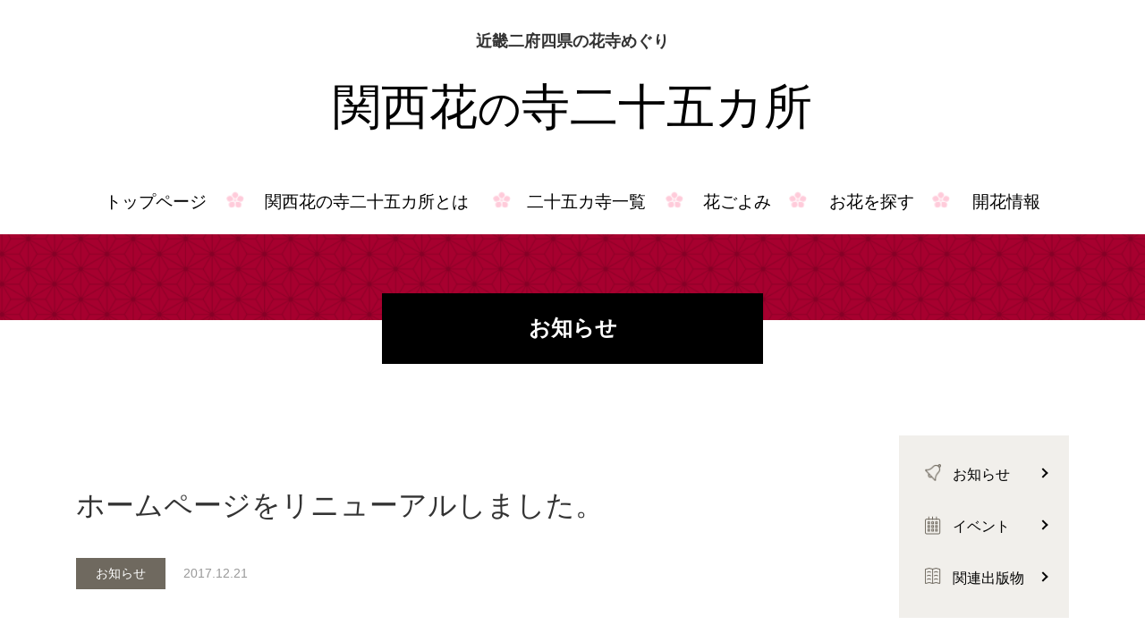

--- FILE ---
content_type: text/html; charset=UTF-8
request_url: http://hana25.jp/news/info/53/
body_size: 10053
content:
<!DOCTYPE html>
<html prefix="og: http://ogp.me/ns#" lang="ja">
<head>
<meta charset="UTF-8">
<title>ホームページをリニューアルしました。 | 近畿二府四県の花寺めぐり｜関西花の寺二十五カ所</title>
<meta name="description" content="霊場会では、この度、ホームページを新しくリニューアルしました。各寺の開花情報を今後積極的に配信していたければと思います。...">
<meta property="og:title" content="ホームページをリニューアルしました。 | 近畿二府四県の花寺めぐり｜関西花の寺二十五カ所">
<meta property="og:type" content="article">
<meta property="og:url" content="http://hana25.jp/news/info/53/">
<meta name="keywords" content="関西花の寺二十五ヵ寺,花の寺,花の寺めぐり,開花情報,紅葉情報">
<meta name="robots" content="index,follow">
<meta name="SKYPE_TOOLBAR" content="SKYPE_TOOLBAR_PARSER_COMPATIBLE">
<meta name="format-detection" content="telephone=no">
<meta name="viewport" content="width=device-width">
<link rel="shortcut icon" type="image/vnd.microsoft.icon" href="http://hana25.jp/common/img/ico/favicon.ico">
<link rel="icon" type="image/vnd.microsoft.icon" href="http://hana25.jp/common/img/ico/favicon.ico">
<link rel="shortcut icon" type="image/x-icon" href="http://hana25.jp/common/img/ico/favicon.ico">
<link rel='dns-prefetch' href='//s.w.org' />
<link rel="alternate" type="application/rss+xml" title="関西花の寺 &raquo; フィード" href="http://hana25.jp/feed/" />
<link rel="alternate" type="application/rss+xml" title="関西花の寺 &raquo; コメントフィード" href="http://hana25.jp/comments/feed/" />
<link rel='stylesheet' id='tooltip-css'  href='http://hana25.jp/wp/wp-content/plugins/enhanced-tooltipglossary/frontend/assets/css/tooltip.css?ver=4.8.25' type='text/css' media='all' />
<link rel='stylesheet' id='flex-css'  href='http://hana25.jp/common/css/flexslider.css?ver=4.8.25' type='text/css' media='all' />
<link rel='stylesheet' id='slick2-css'  href='http://hana25.jp/common/css/slick-theme.css?ver=4.8.25' type='text/css' media='all' />
<link rel='stylesheet' id='slick-css'  href='http://hana25.jp/common/css/slick.css?ver=4.8.25' type='text/css' media='all' />
<link rel='stylesheet' id='ico-css'  href='//maxcdn.bootstrapcdn.com/font-awesome/4.6.1/css/font-awesome.min.css?ver=4.8.25' type='text/css' media='all' />
<link rel='stylesheet' id='default-css'  href='http://hana25.jp/common/css/theme.css?ver=4.8.25' type='text/css' media='all' />
<link rel='stylesheet' id='builtin-css'  href='http://hana25.jp/wp/wp-content/themes/uniontheme/style.css?ver=4.8.25' type='text/css' media='all' />

<script>
  (function(i,s,o,g,r,a,m){i['GoogleAnalyticsObject']=r;i[r]=i[r]||function(){
  (i[r].q=i[r].q||[]).push(arguments)},i[r].l=1*new Date();a=s.createElement(o),
  m=s.getElementsByTagName(o)[0];a.async=1;a.src=g;m.parentNode.insertBefore(a,m)
  })(window,document,'script','//www.google-analytics.com/analytics.js','ga');

  ga('create', 'UA-111495441-1', 'auto');
  ga('require', 'displayfeatures');
  ga('require', 'linkid', 'linkid.js');
  ga('send', 'pageview');
</script>
<!-- Global site tag (gtag.js) - Google Analytics -->
<script async src="https://www.googletagmanager.com/gtag/js?id=UA-116389079-1"></script>
<script>
  window.dataLayer = window.dataLayer || [];
  function gtag(){dataLayer.push(arguments);}
  gtag('js', new Date());

  gtag('config', 'UA-116389079-1');
</script>
<!-- Global site tag (gtag.js) - Google Analytics -->
<script async src="https://www.googletagmanager.com/gtag/js?id=UA-125980469-1"></script>
<script>
  window.dataLayer = window.dataLayer || [];
  function gtag(){dataLayer.push(arguments);}
  gtag('js', new Date());

  gtag('config', 'UA-125980469-1');
</script>

</head>

<body class="post-template-default single single-post postid-53 single-format-standard">

<div id="page">

<!--   ヘッダー   -->
<header class="l-header">
  <div class="container-fluid">
    <div class="row">
      <h1>近畿二府四県の花寺めぐり</h1>
      <div class="h_logo">
        <a href="http://hana25.jp/">関西花<span>の</span>寺二十五カ所</a>
      </div>
    </div>
  <!-- / .container-fluid --></div>
<!-- / .l-header --></header>

<!-- ナビ -->
<nav class="gnavi">
  <ul>
    <li><a href="http://hana25.jp/">トップページ</a></li>
    <li><a href="http://hana25.jp/about">関西花の寺二十五カ所とは</a></li>
    <li><a href="http://hana25.jp/maps">二十五カ寺一覧</a></li>
    <li><a href="http://hana25.jp/hanagoyomi">花ごよみ</a></li>
    <li><a href="http://hana25.jp/search">お花を探す</a></li>
    <li class="last"><a href="http://hana25.jp/bloom">開花情報</a></li>
  </ul>
</nav>

<div class="main_visual">


	    <div class="tC">
    <img src="http://hana25.jp/img/temples_detail/mv.png">
    <div class="Lower_mv_label">
      <h2>お知らせ</h2>
    </div>
  </div>

		
<!--.lower_ttl--></div>

<!--    コンテンツ	-->

<div class="l-contents">
<article class="m-topics-detail">

  <div class="inner row">
    <div class="contents_area col-sm-9">
      <div class="title_area">
        <p class="title_text">ホームページをリニューアルしました。</p>
        <div class="category row">
                  <p class="frame">お知らせ</p>
    		                  <p class="date">2017.12.21</p>
        </div>
      </div>
      <div class="detail_area">
	      <p>霊場会では、この度、ホームページを新しくリニューアルしました。<br>
各寺の開花情報を今後積極的に配信していたければと思います。<br>
今後ともよろしくお願いいたします。</p>
<p> </p>      </div>
<!--       <div class="pagenavi">
        <div class="prev col-sm-5"><a href="" title=""><span>第10番 摩耶山天上寺 5/30開花 情報</a></div>
        <div class="list col-sm-2"><a href="" title=""><span>一覧へ</span></a></div>
        <div class="next col-sm-5"><a href="" title=""><span>「関西花の寺25ヵ所霊場会」第3回写真コンテスト 結果発表</span></a></div>
      </div> -->
			<!-- START pagenavi-voice.php -->
<nav class="pagenavi">
	<div class="prev">
				<a href="http://hana25.jp/info/477"><span class="name">霊場会授与品</span></a>
			</div>
	<div class="index"><a href="http://hana25.jp/info/">一覧</a></div>
	<div class="next">
				<a href="http://hana25.jp/info/2247"><span class="name">新 腕輪祈念珠 のお知らせ</span></a>
			</div>
</nav>
<!-- END pagenavi-voice.php -->

    </div>

		
<aside class="l-side">
	<ul>
	  <li><a href="http://hana25.jp/info"><span>お知らせ</span></a></li>
	  <li><a href="http://hana25.jp/event"><span>イベント</span></a></li>
	  <li><a href="http://hana25.jp/public"><span>関連出版物</span>
	  </a></li>
	</ul>	
<!-- / .l-side" --></aside>

  </div>

</article>

<!-- /.l-contents --></div>

<!--     フッター   -->
<footer class="l-footer">
  <div class="f_ctn02">
    <div class="inner">
      <div class="img_area">
        <ul>
          <li><a href="http://hana25.jp/news/info/477/" title=""><img src="http://hana25.jp/common/img/common/f_ctn02_img1.png" alt="img"></a></li>
          <li><a href="http://hana25.jp/news/public/457/" title=""><img src="http://hana25.jp/common/img/common/f_ctn02_img2.png" alt="img"></a></li>
        </ul>
      </div>
    </div>
  <!-- /.f_ctn02 --></div>
  <div class="f_ctn03">
    <div class="inner">
      <div class="top_area row">
        <div class="top_text">
          お問い合わせ先
        </div>
        <div class="left_area">
          関西花の寺二十五カ所霊場会事務局
        </div>
        <div class="center_area">
          <p>〒625-0014&emsp;京都府舞鶴市鹿原５９５&emsp;金剛院内</p>
          <p>電話：0773-62-1180</p>
        </div>
      </div>
      <div class="f_nav">
        <ul class="row">
          <li class="first"><a href="http://hana25.jp/">TOPページ</a></li>
          <li><a href="http://hana25.jp/about">関西花の寺二十五カ所とは</a></li>
          <li><a href="http://hana25.jp/maps">二十五カ寺一覧</a></li>
          <li><a href="http://hana25.jp/hanagoyomi">花ごよみ</a></li>
          <li><a href="http://hana25.jp/search">お花を探す</a></li>
          <li><a href="http://hana25.jp/bloom">開花情報</a></li>
          <li class="last"><a href="http://hana25.jp/news">お知らせ</a></li>
        </ul>
      </div>
    </div>
  <!-- /.f_ctn03 --></div>
  <div class="f_copyright">
    <p class="copyright">&copy;2017 関西花の寺二十五カ所公式ウェブサイト</p>
  </div>
<!-- / .l-footer --></footer>


<!-- / #page --></div>

<script type='text/javascript' src='//ajax.googleapis.com/ajax/libs/jquery/2.1.0/jquery.min.js?ver=4.8.25'></script>
<script type='text/javascript'>
/* <![CDATA[ */
var cmtt_data = {"tooltip":{"clickable":0,"top":3,"left":23,"endalpha":95,"borderStyle":"none","borderWidth":"0px","borderColor":"#000","fontSize":"13px","padding":"2px 12px 3px 7px","borderRadius":"6px"},"ajaxurl":"http:\/\/hana25.jp\/wp\/wp-admin\/admin-ajax.php"};
/* ]]> */
</script>
<script type='text/javascript' src='http://hana25.jp/wp/wp-content/plugins/enhanced-tooltipglossary/frontend/assets/js/tooltip.js?ver=4.8.25'></script>
<script type='text/javascript' src='http://hana25.jp/common/js/min/scripts.js?ver=4.8.25'></script>
</body>
</html>

--- FILE ---
content_type: text/css
request_url: http://hana25.jp/common/css/theme.css?ver=4.8.25
body_size: 74143
content:
@charset "UTF-8";html,label,section,table{padding:0;border:0;vertical-align:baseline}html{overflow-y:scroll}abbr,address,article,aside,audio,b,blockquote,body,canvas,caption,cite,code,dd,del,details,dfn,div,dl,dt,em,fieldset,figcaption,figure,footer,form,h1,h2,h3,h4,h5,h6,header,hgroup,i,iframe,ins,kbd,legend,li,mark,menu,nav,object,ol,p,pre,q,samp,small,span,strong,sub,summary,sup,tbody,tfoot,thead,time,tr,ul,var,video{margin:0;padding:0;border:0;outline:0;vertical-align:baseline;background:0 0}img{padding:0;border:0}label,section,table{outline:0;background:0 0}a,html,img,td,th{background:0 0;margin:0}html,img,td,th{outline:0}article,aside,details,figcaption,figure,footer,header,hgroup,menu,nav,section{display:block}ul{list-style:none}blockquote,q{quotes:none}blockquote:after,blockquote:before,q:after,q:before{content:none}a,hr{padding:0}a{vertical-align:baseline}ins,mark{background-color:#ff9;color:#000}ins{text-decoration:none}mark{font-style:italic;font-weight:700}del{text-decoration:line-through}abbr[title],dfn[title]{border-bottom:1px dotted;cursor:help}table{border-spacing:0;font:100%;width:100%;margin:0 auto 20px;border-collapse:collapse}hr{display:block;height:1px;border:0;border-top:1px solid #ccc;margin:1em 0}input,select{vertical-align:middle}body{font:13px/1.231 arial,helvetica,clean,sans-serif;*font:x-small;background:#fff;color:#333;font-family:"游ゴシック",YuGothic,"ヒラギノ角ゴ Pro W3","Hiragino Kaku Gothic Pro","メイリオ",Meiryo,Verdana,sans-serif;-webkit-text-size-adjust:100%;line-height:1.8}button,input,select,textarea{font:99% arial,helvetica,clean,sans-serif}code,kbd,pre,samp,tt{font-family:monospace;*font-size:108%;line-height:100%}.mt0{margin-top:0!important}.mb0{margin-bottom:0!important}.pt0{padding-top:0!important}.pb0{padding-bottom:0!important}.mt5{margin-top:5px!important}.mb5{margin-bottom:5px!important}.pt5{padding-top:5px!important}.pb5{padding-bottom:5px!important}.mt10{margin-top:10px!important}.mb10{margin-bottom:10px!important}.pt10{padding-top:10px!important}.pb10{padding-bottom:10px!important}.mt15{margin-top:15px!important}.mb15{margin-bottom:15px!important}.pt15{padding-top:15px!important}.pb15{padding-bottom:15px!important}.mt20{margin-top:20px!important}.mb20{margin-bottom:20px!important}.pt20{padding-top:20px!important}.pb20{padding-bottom:20px!important}.mt25{margin-top:25px!important}.mb25{margin-bottom:25px!important}.pt25{padding-top:25px!important}.pb25{padding-bottom:25px!important}.mt30{margin-top:30px!important}.mb30{margin-bottom:30px!important}.pt30{padding-top:30px!important}.pb30{padding-bottom:30px!important}.mt35{margin-top:35px!important}.mb35{margin-bottom:35px!important}.pt35{padding-top:35px!important}.pb35{padding-bottom:35px!important}.mt40{margin-top:40px!important}.mb40{margin-bottom:40px!important}.pt40{padding-top:40px!important}.pb40{padding-bottom:40px!important}.mt45{margin-top:45px!important}.mb45{margin-bottom:45px!important}.pt45{padding-top:45px!important}.pb45{padding-bottom:45px!important}.mt50{margin-top:50px!important}.mb50{margin-bottom:50px!important}.pt50{padding-top:50px!important}.pb50{padding-bottom:50px!important}.mt55{margin-top:55px!important}.mb55{margin-bottom:55px!important}.pt55{padding-top:55px!important}.pb55{padding-bottom:55px!important}.mt60{margin-top:60px!important}.mb60{margin-bottom:60px!important}.pt60{padding-top:60px!important}.pb60{padding-bottom:60px!important}.mt65{margin-top:65px!important}.mb65{margin-bottom:65px!important}.pt65{padding-top:65px!important}.pb65{padding-bottom:65px!important}.mt70{margin-top:70px!important}.mb70{margin-bottom:70px!important}.pt70{padding-top:70px!important}.pb70{padding-bottom:70px!important}.mt75{margin-top:75px!important}.mb75{margin-bottom:75px!important}.pt75{padding-top:75px!important}.pb75{padding-bottom:75px!important}.mt80{margin-top:80px!important}.mb80{margin-bottom:80px!important}.pt80{padding-top:80px!important}.pb80{padding-bottom:80px!important}.mt85{margin-top:85px!important}.mb85{margin-bottom:85px!important}.pt85{padding-top:85px!important}.pb85{padding-bottom:85px!important}.mt90{margin-top:90px!important}.mb90{margin-bottom:90px!important}.pt90{padding-top:90px!important}.pb90{padding-bottom:90px!important}.mt95{margin-top:95px!important}.mb95{margin-bottom:95px!important}.pt95{padding-top:95px!important}.pb95{padding-bottom:95px!important}.mt100{margin-top:100px!important}.mb100{margin-bottom:100px!important}.pt100{padding-top:100px!important}.pb100{padding-bottom:100px!important}*{box-sizing:border-box}.container,.container-fluid{margin-right:auto;margin-left:auto;padding-left:15px;padding-right:15px}.container-fluid:after,.container-fluid:before{content:" ";display:table}.container-fluid:after{clear:both}.container:after,.container:before{content:" ";display:table}.container:after{clear:both}@media (min-width:0){.container{width:0}}.row:after,.row:before{content:" ";display:table}.row:after{clear:both}.col-xs-1{float:left;width:5.98291%;margin-left:2.5641%}.col-xs-10:first-child,.col-xs-11:first-child,.col-xs-1:first-child,.col-xs-2:first-child,.col-xs-3:first-child,.col-xs-4:first-child,.col-xs-5:first-child,.col-xs-6:first-child,.col-xs-7:first-child,.col-xs-8:first-child,.col-xs-9:first-child{margin-left:0}.col-xs-2,.col-xs-3,.col-xs-4{float:left;width:14.52991%;margin-left:2.5641%}.col-xs-3,.col-xs-4{width:23.07692%}.col-xs-4{width:31.62393%}.col-xs-5,.col-xs-6,.col-xs-7,.col-xs-8{float:left;width:40.17094%;margin-left:2.5641%}.col-xs-6,.col-xs-7,.col-xs-8{width:48.71795%}.col-xs-7,.col-xs-8{width:57.26496%}.col-xs-8{width:65.81197%}.col-xs-10,.col-xs-11,.col-xs-9{float:left;width:74.35897%;margin-left:2.5641%}.col-xs-10,.col-xs-11{width:82.90598%}.col-xs-11{width:91.45299%}.col-xs-12{width:100%}@media (max-width:0){.col-xs-2:nth-child(6n+1),.col-xs-3:nth-child(4n+1),.col-xs-4:nth-child(3n+1),.col-xs-6:nth-child(odd){margin-left:0}}@media (min-width:0){.col-sm-1{float:left;width:5.98291%;margin-left:2.5641%}.col-sm-10:first-child,.col-sm-11:first-child,.col-sm-1:first-child,.col-sm-2:first-child,.col-sm-3:first-child,.col-sm-4:first-child,.col-sm-5:first-child,.col-sm-6:first-child,.col-sm-7:first-child,.col-sm-8:first-child,.col-sm-9:first-child{margin-left:0}.col-sm-2,.col-sm-3,.col-sm-4{float:left;width:14.52991%;margin-left:2.5641%}.col-sm-3,.col-sm-4{width:23.07692%}.col-sm-4{width:31.62393%}.col-sm-5,.col-sm-6,.col-sm-7,.col-sm-8{float:left;width:40.17094%;margin-left:2.5641%}.col-sm-6,.col-sm-7,.col-sm-8{width:48.71795%}.col-sm-7,.col-sm-8{width:57.26496%}.col-sm-8{width:65.81197%}.col-sm-10,.col-sm-11,.col-sm-9{float:left;width:74.35897%;margin-left:2.5641%}.col-sm-10,.col-sm-11{width:82.90598%}.col-sm-11{width:91.45299%}.col-sm-12{width:100%}}@media (min-width:0) and (max-width:0){.col-sm-2:nth-child(6n+1),.col-sm-3:nth-child(4n+1),.col-sm-4:nth-child(3n+1),.col-sm-6:nth-child(odd){margin-left:0}}@media (min-width:0){.col-md-1{float:left;width:5.98291%;margin-left:2.5641%}.col-md-10:first-child,.col-md-11:first-child,.col-md-1:first-child,.col-md-2:first-child,.col-md-3:first-child,.col-md-4:first-child,.col-md-5:first-child,.col-md-6:first-child,.col-md-7:first-child,.col-md-8:first-child,.col-md-9:first-child{margin-left:0}.col-md-2,.col-md-3,.col-md-4{float:left;width:14.52991%;margin-left:2.5641%}.col-md-3,.col-md-4{width:23.07692%}.col-md-4{width:31.62393%}.col-md-5,.col-md-6,.col-md-7,.col-md-8{float:left;width:40.17094%;margin-left:2.5641%}.col-md-6,.col-md-7,.col-md-8{width:48.71795%}.col-md-7,.col-md-8{width:57.26496%}.col-md-8{width:65.81197%}.col-md-10,.col-md-11,.col-md-9{float:left;width:74.35897%;margin-left:2.5641%}.col-md-10,.col-md-11{width:82.90598%}.col-md-11{width:91.45299%}.col-md-12{width:100%}}@media only screen and (min-width:0) and (max-width:0){.col-md-2:nth-child(6n+1),.col-md-3:nth-child(4n+1),.col-md-4:nth-child(3n+1),.col-md-6:nth-child(odd){margin-left:0}}@media (min-width:0){.col-lg-1{float:left;width:5.98291%;margin-left:2.5641%}.col-lg-10:first-child,.col-lg-11:first-child,.col-lg-1:first-child,.col-lg-2:first-child,.col-lg-3:first-child,.col-lg-4:first-child,.col-lg-5:first-child,.col-lg-6:first-child,.col-lg-7:first-child,.col-lg-8:first-child,.col-lg-9:first-child{margin-left:0}.col-lg-2,.col-lg-3,.col-lg-4{float:left;width:14.52991%;margin-left:2.5641%}.col-lg-3,.col-lg-4{width:23.07692%}.col-lg-4{width:31.62393%}.col-lg-5,.col-lg-6,.col-lg-7,.col-lg-8{float:left;width:40.17094%;margin-left:2.5641%}.col-lg-6,.col-lg-7,.col-lg-8{width:48.71795%}.col-lg-7,.col-lg-8{width:57.26496%}.col-lg-8{width:65.81197%}.col-lg-10,.col-lg-11,.col-lg-9{float:left;width:74.35897%;margin-left:2.5641%}.col-lg-10,.col-lg-11{width:82.90598%}.col-lg-11{width:91.45299%}.col-lg-12{width:100%}.col-lg-2:nth-child(6n+1),.col-lg-3:nth-child(4n+1),.col-lg-4:nth-child(3n+1),.col-lg-6:nth-child(odd){margin-left:0}}.grid5{float:left;width:17.94872%;margin-left:2.5641%}.grid5:first-child{margin-left:0}.visible-lg,.visible-lg-block,.visible-lg-inline,.visible-lg-inline-block,.visible-md,.visible-md-block,.visible-md-inline,.visible-md-inline-block,.visible-sm,.visible-sm-block,.visible-sm-inline,.visible-sm-inline-block,.visible-xs,.visible-xs-block,.visible-xs-inline,.visible-xs-inline-block{display:none!important}@media (max-width:0){.visible-xs,.visible-xs-block{display:block!important}table.visible-xs{display:table!important}tr.visible-xs{display:table-row!important}td.visible-xs,th.visible-xs{display:table-cell!important}.visible-xs-inline{display:inline!important}.visible-xs-inline-block{display:inline-block!important}}@media (min-width:0) and (max-width:0){.visible-sm,.visible-sm-block{display:block!important}.visible-sm-inline{display:inline!important}.visible-sm-inline-block{display:inline-block!important}.visible-md,.visible-md-block{display:block!important}table.visible-md,table.visible-sm{display:table!important}tr.visible-md,tr.visible-sm{display:table-row!important}td.visible-md,td.visible-sm,th.visible-md,th.visible-sm{display:table-cell!important}.visible-md-inline{display:inline!important}.visible-md-inline-block{display:inline-block!important}}@media (min-width:0){.visible-lg,.visible-lg-block{display:block!important}table.visible-lg{display:table!important}tr.visible-lg{display:table-row!important}td.visible-lg,th.visible-lg{display:table-cell!important}.visible-lg-inline{display:inline!important}.visible-lg-inline-block{display:inline-block!important}}@media (max-width:0){.hidden-xs{display:none!important}}@media (min-width:0) and (max-width:0){.hidden-md,.hidden-sm{display:none!important}}@media (min-width:0){.hidden-lg{display:none!important}}@media (max-width:0){.xs-center{text-align:center!important}}@media (min-width:0) and (max-width:0){.md-center,.sm-center{text-align:center!important}}@media (min-width:0){.lg-center{text-align:center!important}}@media (max-width:0){.xs-right{text-align:right!important}}@media (min-width:0) and (max-width:0){.md-right,.sm-right{text-align:right!important}}@media (min-width:0){.lg-right{text-align:right!important}}html{font-size:62.5%}#page{position:relative;font-size:14px;font-size:1.4rem;overflow:hidden;font-weight:500;line-height:1.8;min-width:1110px}.container{width:1110px}a:link,a:visited{color:#000}a:hover{text-decoration:none;opacity:.6}a:active,a:hover{color:#000}img,td,th{vertical-align:top}img{line-height:1;font-size:0;height:auto;max-width:100%}td,th{padding:10px;border:1px solid #ccc}.l-footer .f_ctn03 .inner .top_area{margin-bottom:40px}section{margin:0 0 40px}.inline_block{display:inline-block}.table_cell{display:table-cell;*display:inline;*zoom:1;vertical-align:middle}.m-index .index_main_list .inner .main_list ul li .img_area,.ovfl{overflow:hidden}.alignright,.fr,.imgR{float:right;margin-left:10px}.alignleft,.fl,.imgL{float:left;margin-right:10px}.aligncenter,.btn,.imgC,.tC{text-align:center}.aligncenter,.imgC{display:block;margin-left:auto;margin-right:auto}.sign,.tR{text-align:right}.center-block{display:block;margin-right:auto;margin-left:auto}.clearfix{*zoom:1}.clearfix:after{display:block;height:0;visibility:hidden;content:'';display:table;clear:both}.main_visual{position:relative;width:100%}.main_visual .main_slider{border:none;margin-bottom:0}.main_visual .flex-control-nav li{margin:0 8px}.main_visual .flex-control-nav li a{width:14px;height:14px}.main_visual .img{height:600px;background-size:cover!important;background-position:center!important}.main_visual .temple_main{text-align:center}.main_visual .mv_label{position:absolute;background:rgba(0,0,0,.5);top:0;right:5%;color:#fff;width:270px;height:100%}.main_visual .mv_label p{float:right;-webkit-writing-mode:vertical-rl;-ms-writing-mode:tb-rl;writing-mode:vertical-rl;font-family:"游明朝",YuMincho,"ヒラギノ明朝 Pro W3","Hiragino Mincho Pro","HG明朝E","MS P明朝","MS 明朝",serif;position:absolute}.main_visual .mv_label p:nth-child(2){font-size:3.2rem;top:15%;right:15%}.main_visual .mv_label p.line{height:160px;border-left:1px solid #fff}.main_visual .mv_label p.line.line1{top:8%;right:10%}.main_visual .mv_label p.line.line2{top:20%;right:35%}.main_visual .mv_label p:nth-child(4){font-size:2.8rem;top:12%;right:45%}.main_visual .mv_label p:nth-child(4) span{font-size:4rem;margin-top:20px}.main_visual .mv_label .link{position:absolute;bottom:20px;left:0;right:0}.main_visual .mv_label .link a{text-decoration:none;font-size:1.6rem;color:#fff;width:90%;margin:0 auto;text-align:center;display:block;padding:17px 0;border:solid 1px #fff}.main_visual .mv_label .link a:after{content:'';width:6px;height:6px;border:0;border-top:solid 2px #fff;border-right:solid 2px #fff;-webkit-transform:rotate(45deg);transform:rotate(45deg);position:absolute;top:45%;right:13%}.main_visual .Lower_mv_label{text-align:center;margin-top:-30px}.gnavi,.main_visual .Lower_mv_label h2{font-family:"游明朝",YuMincho,"ヒラギノ明朝 Pro W3","Hiragino Mincho Pro","HG明朝E","MS P明朝","MS 明朝",serif}.main_visual .Lower_mv_label h2{background:#000;color:#fff;padding:18px 0;display:inline-block;text-align:center;width:426px;font-size:2.4rem}.gnavi{width:100%;font-size:1.854rem;background-color:#fff}.gnavi ul{width:1110px;margin:0 auto;overflow:hidden;display:-webkit-flex;display:-ms-flexbox;display:flex;-webkit-justify-content:flex-start;-ms-flex-pack:start;justify-content:flex-start}.gnavi ul li{-webkit-flex-grow:1;-ms-flex-positive:1;flex-grow:1;word-wrap:normal;text-align:center;position:relative}.gnavi ul li a{text-decoration:none;display:block;padding:20px 10px}.gnavi ul li:after{content:"";background:url(../img/common/gnavi_flow.png) no-repeat;background-size:contain;display:inline-block;width:20px;height:20px;position:absolute;top:34%;right:-5%}.gnavi ul li.last:after,.l-footer .f_ctn03 .inner .f_nav ul li.last:after{background:0 0}.crumbs{color:#333;margin:10px 0}.crumbs li{display:inline}.pagetop{position:fixed;right:10px;bottom:10px;z-index:10000}.bg1{background:#aaa}.bg2{background:#acc}.bg3{background:#efa}.bg4{background:#f25}.btn1{margin:20px 0}.btn1 a{display:inline-block;width:250px;margin:0 20px;border:2px solid #333;color:#fff;background-color:#333;padding:20px 0;transition:.3s ease;cursor:pointer}.btn1 a:hover{color:#333;background-color:#fff}input{border:1px solid #a7a6aa}input,textarea{padding:5px 7px;border-radius:2px;margin:0;background-color:#fff}input[type=text],textarea{outline:none;border:1px solid #aaa;transition:.3s ease}input[type=text]:focus,textarea:focus{box-shadow:0 0 7px #52a8ec;border:1px solid #52a8ec}input[type=checkbox],input[type=radio]{margin-right:5px;vertical-align:baseline;border-style:none}label{margin:0 15px 0 0}input[type=submit]{-webkit-appearance:none}.contactForm input,.contactForm textarea{padding:10px 15px;font-size:16px;font-size:1.6rem}.contactForm .mwform-radio-field{display:block;margin-left:0!important}.contactForm input[type=radio]{position:relative;-webkit-appearance:button;-moz-appearance:button;appearance:button;box-sizing:border-box;width:18px;height:18px;content:"";background-color:#fff;border:1px solid #999;border-radius:50%;box-shadow:inset 4px 4px 10px rgba(0,0,0,.2);vertical-align:middle;cursor:pointer;padding:5px}.contactForm input[type=radio]:checked:after{display:block;position:absolute;top:5px;left:5px;content:"";width:6px;height:6px;background:#fff;border-radius:50%}.contactForm input[type=checkbox]{display:inline-block;position:relative;margin-right:5px;box-sizing:border-box;-webkit-appearance:button;-moz-appearance:button;appearance:button;width:20px;height:20px;border:1px solid #999;vertical-align:middle;padding:5px}.contactForm input[type=checkbox]:checked::after{position:absolute;content:"";top:-3px;left:3px;width:8px;height:14px;border-right:4px solid #fff;border-bottom:4px solid #fff;-webkit-transform:rotate(45deg);transform:rotate(45deg)}.btnArea,.wp-pagenavi{text-align:center;overflow:hidden}.wp-pagenavi{padding:40px 0}.wp-pagenavi a,.wp-pagenavi span{padding:3px 11px;border:1px solid #fff;margin:0 5px 10px 0;display:inline-block;transition:.3s ease}.wp-pagenavi a,.wp-pagenavi a:hover,.wp-pagenavi span{background:#fff;color:#fff}.wp-pagenavi .pages{margin-right:20px}.wp-pagenavi .alignleft{vertical-align:top;max-width:40%}.wp-pagenavi .alignleft a,.wp-pagenavi .alignright a{border:none;background:0 0;color:#fff}.wp-pagenavi .alignleft,.wp-pagenavi .alignright,.wp-pagenavi .center{margin-top:0;margin-bottom:0;float:none;display:inline-block}.wp-pagenavi .alignright{vertical-align:top;max-width:40%}.btnArea{margin-bottom:40px}.btnArea input{margin:0 20px}input[name=submitConfirm]{background:#fff;color:#fff;padding:0;width:185px;height:45px;border:none;display:block;margin:20px auto;cursor:pointer}.return_top:hover,input[name=submitBack]:hover,input[name=submitConfirm]:hover,input[name=submitSubmit]:hover{opacity:.8;filter:alpha(opacity=80)}input[name=submitBack]{background:#ddd;padding:0;height:45px;border:none;cursor:pointer;float:left;margin:1%;width:48%}.return_top,input[name=submitSubmit]{background:#fff;height:45px;border:none}input[name=submitSubmit]{cursor:pointer;float:left;color:#fff;margin:1%;width:48%}.return_top{color:#fff!important;padding:0;width:185px;line-height:45px;display:block;margin:20px auto}.require{background-color:#c33;padding:3px 4px;color:#fafafa;font-size:9px;letter-spacing:1px;margin:0 0 0 10px;line-height:9px;border-radius:3px;font-family:"游ゴシック",YuGothic,"ヒラギノ角ゴ Pro W3","Hiragino Kaku Gothic Pro","メイリオ",Meiryo,Verdana,sans-serif;zoom:normal}.l-contents{word-break:normal;word-wrap:break-word}.l-header{width:100%;margin-bottom:20px;font-family:"游明朝",YuMincho,"ヒラギノ明朝 Pro W3","Hiragino Mincho Pro","HG明朝E","MS P明朝","MS 明朝",serif;padding:30px 0 0}.l-header .container-fluid{width:1110px;text-align:center}.l-header .container-fluid h1{font-size:1.8rem}.l-header .container-fluid .h_logo{font-size:5.4rem;margin-top:10px}.l-header .container-fluid .h_logo span{font-size:4.8rem}.l-header .container-fluid .h_logo a,.l-side_temple li a:hover span,.m-about a,.m-flower a,.m-index .index_main_list .inner .main_list ul li .text_area .description a:hover,.m-index a,.wp-pagenavi a,.wp-pagenavi span{text-decoration:none}.l-main{line-height:180%}.l-main blockquote,.l-main dl,.l-main ol,.l-main p,.l-main pre,.l-main table,.l-main ul{margin-bottom:20px}.breadcrumbs{text-align:left;font-size:1.4rem;font-weight:700}.l-side{width:190px;float:right;background-color:#f1efeb;font-size:1.6rem;padding:15px 0}.l-side li:first-child a:before{background:url(../../img/topics/icon_information.png) no-repeat;background-size:contain}.l-side li:nth-child(2) a:before{background:url(../../img/topics/icon_event.png) no-repeat;background-size:contain}.l-side li:last-child a:before{background:url(../../img/topics/icon_book.png) no-repeat;background-size:contain}.l-side li a,.m-topics .side_var li a{position:relative;padding:15px 0;display:block}.l-side li a span,.m-topics .side_var li a span{width:50%;display:inline-block;text-align:left;margin-left:25px}.l-side li a:before{content:"";display:inline-block;width:18px;height:21px;position:absolute;top:30%;left:15%}.l-side li a:after{content:'';width:6px;height:6px;border:0;border-top:solid 2px #000;border-right:solid 2px #000;-webkit-transform:rotate(45deg);transform:rotate(45deg);position:absolute;top:40%;right:13%}.l-side_temple{width:220px}.l-side_temple li:first-child a:before{content:none}.l-side_temple li:nth-child(2) a:before{content:none}.l-side_temple li:last-child a:before{content:none}.l-footer .f_ctn01 .inner ul li p,.l-side_temple li a{font-family:"游明朝",YuMincho,"ヒラギノ明朝 Pro W3","Hiragino Mincho Pro","HG明朝E","MS P明朝","MS 明朝",serif}.l-side_temple li a{padding:6px 0 6px 45px}.l-footer .f_ctn01 .inner ul li .btn_area a:before,.l-side_temple li a:after{content:'';width:6px;height:6px;border:0;-webkit-transform:rotate(45deg);transform:rotate(45deg);position:absolute}.l-side_temple li a:after{top:14px;left:20px;border-top:solid 2px #b12048;border-right:solid 2px #b12048}.l-side_temple li a span{margin-left:0;width:100%;text-decoration:underline}.l-footer,.m-maps .flower_detail .inner .img_area .main_img img,.m-temples-detail .detail_area .inner .map iframe{width:100%}.l-footer .f_ctn01{background:url(../img/common/f_ctn01.png) no-repeat;background-size:cover}.l-footer .f_ctn01 .inner,.l-footer .f_ctn02 .inner,.l-footer .f_ctn03 .inner{max-width:1110px;margin:0 auto;padding:80px 0}.l-footer .f_ctn01 .inner ul,.l-footer .f_ctn02 .inner .img_area ul{-webkit-justify-content:space-between;-ms-flex-pack:justify;justify-content:space-between}.l-footer .f_ctn01 .inner ul li{width:45%;padding:40px 0;text-align:center;background-color:rgba(255,255,255,.8)}.l-footer .f_ctn01 .inner ul li p{font-size:2.4rem}.l-footer .f_ctn01 .inner ul li .btn_area{margin-top:30px}.l-footer .f_ctn01 .inner ul li .btn_area a{font-size:1.6rem;color:#fff;background-color:#a7002f;padding:15px 60px;position:relative}.l-footer .f_ctn01 .inner ul li .btn_area a:before{border-top:solid 2px #fff;border-right:solid 2px #fff;bottom:45%;right:7%}.l-footer .f_ctn03{background-color:#2e2c28}.l-footer .f_ctn03 .inner{padding:40px 0 0;color:#d6d6d5;font-size:1.4rem}.l-footer .f_ctn03 .inner .top_area .top_text{color:#676663;margin-bottom:20px}.l-footer .f_ctn03 .inner .top_area .left_area{float:left;font-size:1.8rem;margin-right:40px}.l-footer .f_ctn03 .inner .top_area .center_area{float:left}.l-footer .f_ctn03 .inner .f_nav{padding:20px 0;border-top:#444 solid 1px}.l-footer .f_ctn03 .inner .f_nav ul li{float:left;word-wrap:normal;text-align:center;position:relative}.l-footer .f_ctn03 .inner .f_nav ul li a{text-decoration:none;display:block;padding:20px 45px 20px 25px;color:#d6d6d5}.l-footer .f_ctn03 .inner .f_nav ul li:after{content:"";background:url(../img/common/f_flower.png) no-repeat;background-size:contain;display:inline-block;width:20px;height:20px;position:absolute;top:30%;right:0}.l-footer .f_ctn03 .inner .f_nav ul li.first a{padding:20px 45px 20px 0}.l-footer .f_copyright{background-color:#0e0e0e;text-align:center;padding:15px 0}.l-footer .f_copyright .copyright{font-size:1.4rem;color:#999}.m-index .index_about{width:100%;background:url(../../img//index/about_back.png) no-repeat;background-size:cover;padding:100px 0;text-align:center}.m-index .index_about .inner{max-width:1110px;margin:0 auto}.m-index .index_about .inner .text_area .top_text{font-size:4rem;margin-bottom:50px;font-family:"游明朝",YuMincho,"ヒラギノ明朝 Pro W3","Hiragino Mincho Pro","HG明朝E","MS P明朝","MS 明朝",serif}.m-index .index_about .inner .text_area .top_text span{color:#a7002f}.m-index .index_about .inner .text_area .under_text{font-size:1.7rem}.m-index .index_main_list{background:url(../../img//index/list_back.png) no-repeat;background-size:cover}.m-index .index_main_list .inner{max-width:1420px;margin:0 auto;padding:160px 0 80px;text-align:center}.m-about .about_event .inner h2,.m-index .index_flower_list .inner h2,.m-index .index_main_list .inner h2,.m-index .index_news_list .inner .text_area h2{font-size:2.4rem;font-family:"游明朝",YuMincho,"ヒラギノ明朝 Pro W3","Hiragino Mincho Pro","HG明朝E","MS P明朝","MS 明朝",serif;position:relative;display:inline-block}.m-index .index_flower_list .inner h2:before,.m-index .index_main_list .inner .pref_list li.current:before,.m-index .index_main_list .inner h2:before{content:"";background-size:contain;display:inline-block;position:absolute;top:-80px;right:27%}.m-index .index_main_list .inner h2:before{background:url(../../img//index/list_icon.png) no-repeat;width:96px;height:60px}.m-index .index_main_list .inner .pref_list{width:670px;margin:60px auto 0;font-family:"游明朝",YuMincho,"ヒラギノ明朝 Pro W3","Hiragino Mincho Pro","HG明朝E","MS P明朝","MS 明朝",serif;display:-webkit-flex;display:-ms-flexbox;display:flex;-webkit-justify-content:flex-start;-ms-flex-pack:start;justify-content:flex-start}.m-index .index_main_list .inner .pref_list li{-webkit-flex-grow:1;-ms-flex-positive:1;flex-grow:1;position:relative;cursor:pointer}.m-index .index_main_list .inner .pref_list li.current:before{background:url(../../img//index/list_bar.png) no-repeat;width:74px;height:6px;top:30px;right:10%}.m-index .index_flower_list .inner .flower_list,.m-index .index_main_list .inner .main_list{margin-top:50px}.m-hanagoyomi #table_body2,.m-index .index_main_list .inner .main_list #tab_body2,.m-index .index_main_list .inner .main_list #tab_body3,.m-index .index_main_list .inner .main_list #tab_body4,.m-index .index_main_list .inner .main_list #tab_body5,.m-index .index_main_list .inner .main_list #tab_body6,.m-index .index_main_list .inner .main_list #tab_body7,.m-search .inner .wrap_result_area#flower_tab_body1,.m-search .inner .wrap_result_area#flower_tab_body10,.m-search .inner .wrap_result_area#flower_tab_body11,.m-search .inner .wrap_result_area#flower_tab_body2,.m-search .inner .wrap_result_area#flower_tab_body3,.m-search .inner .wrap_result_area#flower_tab_body4,.m-search .inner .wrap_result_area#flower_tab_body5,.m-search .inner .wrap_result_area#flower_tab_body6,.m-search .inner .wrap_result_area#flower_tab_body7,.m-search .inner .wrap_result_area#flower_tab_body8,.m-search .inner .wrap_result_area#flower_tab_body9{display:none}.l-footer .f_ctn01 .inner ul,.l-footer .f_ctn02 .inner .img_area ul,.m-index .index_flower_list .inner .flower_list ul,.m-index .index_main_list .inner .main_list ul{display:-webkit-flex;display:-ms-flexbox;display:flex;-webkit-flex-direction:row;-ms-flex-direction:row;flex-direction:row;-webkit-flex-wrap:wrap;-ms-flex-wrap:wrap;flex-wrap:wrap}.m-index .index_main_list .inner .main_list ul li{width:18%;margin-right:2%;text-align:center}.m-index .index_main_list .inner .main_list ul li .img_area img{height:180px}.m-index .index_flower_list .inner .flower_list ul li .img_area p,.m-index .index_main_list .inner .main_list ul li .img_area p{background-color:#fff;width:80%;margin:-30px auto 0;padding:20px 0;font-size:2rem;font-family:"游明朝",YuMincho,"ヒラギノ明朝 Pro W3","Hiragino Mincho Pro","HG明朝E","MS P明朝","MS 明朝",serif;position:relative;z-index:1}.m-index .index_main_list .inner .main_list ul li .text_area{margin:15px 0 40px}.m-index .index_main_list .inner .main_list ul li .text_area .date{font-size:1.4rem;color:#a7002f}.m-index .index_main_list .inner .main_list ul li .text_area .description a{font-size:1.6rem;text-decoration:underline}.m-index .index_flower_list{background:url(../../img//index/flower_list_back.png) no-repeat;background-size:cover}.m-index .index_flower_list .inner{max-width:1110px;margin:0 auto;padding:160px 0 30px;text-align:center}.m-index .index_flower_list .inner h2:before{background:url(../../img//index/flower_icon.png) no-repeat;width:53px;height:64px}.m-index .index_flower_list .inner .flower_list ul{-webkit-justify-content:flex-start;-ms-flex-pack:start;justify-content:flex-start}.m-index .index_flower_list .inner .flower_list ul li{width:11%;margin-bottom:50px;border-right:solid 1px #999}.m-index .index_flower_list .inner .flower_list ul li:first-child,.m-index .index_flower_list .inner .flower_list ul li:nth-of-type(10),.m-index .index_flower_list .inner .flower_list ul li:nth-of-type(19){border-left:solid 1px #999}.m-index .index_flower_list .inner .flower_list ul li .text_area{font-size:1.6rem;font-weight:700;font-family:"游明朝",YuMincho,"ヒラギノ明朝 Pro W3","Hiragino Mincho Pro","HG明朝E","MS P明朝","MS 明朝",serif;position:relative;height:200px}.m-index .index_flower_list .inner .flower_list ul li .text_area a{width:100%;height:100%;display:block}.m-index .index_flower_list .inner .flower_list ul li .text_area p{-webkit-writing-mode:vertical-rl;-ms-writing-mode:tb-rl;writing-mode:vertical-rl}.m-index .index_flower_list .inner .flower_list ul li .text_area .flower_name{font-size:2.4rem;position:absolute;right:33px}.m-index .index_flower_list .inner .flower_list ul li .text_area p:nth-child(2){position:absolute;top:50px;left:26px}.m-about .about .inner .text_area .top_text span,.m-index .index_flower_list .inner .flower_list ul li .text_area:hover p{color:#a7002f}.m-index .index_flower_list .inner .flower_list ul li .text_area:hover:before{border-top:solid 2px #a7002f;border-right:solid 2px #a7002f}.m-about .about_event .inner .event_link a:before,.m-index .index_flower_list .inner .flower_list ul li .text_area:before{content:'';width:6px;height:6px;border:0;border-top:solid 2px #000;border-right:solid 2px #000;-webkit-transform:rotate(45deg);transform:rotate(45deg);position:absolute}.m-index .index_flower_list .inner .flower_list ul li .text_area:before{left:45%;bottom:20px}.m-index .index_news_list{background:url(../../img//index/news_back.png) no-repeat;background-size:cover}.m-index .index_news_list .inner{max-width:920px;margin:0 auto;padding:160px 0 30px;text-align:center}.m-index .index_news_list .inner .text_area{position:relative}.m-index .index_news_list .inner .text_area h2:before{content:"";background:url(../../img//index/news_icon.png) no-repeat;background-size:contain;display:inline-block;width:68px;height:60px;position:absolute;top:-80px;right:27%}.m-index .index_news_list .inner .text_area .news_list_link{position:absolute;right:0;top:-20px;font-size:1.6rem;font-weight:700}.m-index .index_news_list .inner .text_area .news_list_link a:before{content:"";background:url(../../img//index/news_arrow.png) no-repeat;background-size:contain;display:inline-block;width:126px;height:6px;position:absolute;top:25px}.m-index .index_news_list .inner .news_list{margin-top:50px}.m-flower .flower_detail .inner .temple_recommend ul li,.m-index .index_news_list .inner .news_list ul li,.m-maps .flower_detail .inner .temple_recommend ul li{display:-webkit-flex;display:-ms-flexbox;display:flex;-webkit-flex-direction:row;-ms-flex-direction:row;flex-direction:row;-webkit-flex-wrap:wrap;-ms-flex-wrap:wrap;flex-wrap:wrap;-webkit-justify-content:space-between;-ms-flex-pack:justify;justify-content:space-between}.m-index .index_news_list .inner .news_list ul li{margin-bottom:50px}.m-index .index_news_list .inner .news_list ul li .img_area{width:160px}.m-index .index_news_list .inner .news_list ul li .text_area{width:735px;position:relative;border-bottom:1px #999 solid;text-align:left;font-size:1.4rem}.m-index .index_news_list .inner .news_list ul li .text_area .category span,.m-topics .news_list ul li .text_area .category span{font-family:"游明朝",YuMincho,"ヒラギノ明朝 Pro W3","Hiragino Mincho Pro","HG明朝E","MS P明朝","MS 明朝",serif;padding:8px 20px;background-color:#6f695f;color:#fff;display:inline-block}.m-index .index_news_list .inner .news_list ul li .text_area .date{font-family:"游明朝",YuMincho,"ヒラギノ明朝 Pro W3","Hiragino Mincho Pro","HG明朝E","MS P明朝","MS 明朝",serif;color:#999;margin:20px 0 10px}.m-about .about .inner .text_area .top_text,.m-index .index_news_list .inner .news_list ul li .text_area .title{font-size:1.8rem;font-family:"游明朝",YuMincho,"ヒラギノ明朝 Pro W3","Hiragino Mincho Pro","HG明朝E","MS P明朝","MS 明朝",serif}.m-index .index_news_list .inner .news_list ul li .text_area .title a{color:#b12048}.m-index .index_news_list .inner .news_list ul li .text_area .description{margin-top:10px;font-size:1.6rem}.m-about .about{width:100%;padding:100px 0;text-align:center}.m-about .about .inner{max-width:1110px;margin:0 auto}.m-about .about .inner .text_area .top_text{font-size:4rem;margin-bottom:50px}.m-about .about .inner .text_area .under_text{text-align:left;font-size:1.8rem}.m-about .about_event{background:url(../../img//about/about_back.png) no-repeat;background-size:cover}.m-about .about_event .inner,.m-flower .flower_detail .inner,.m-maps .flower_detail .inner{max-width:1110px;margin:0 auto;padding:80px 0;text-align:center}.m-about .about_event .inner .event_detail{margin-top:60px}.m-about .about_event .inner .event_detail .img_area{float:left}.m-about .about_event .inner .event_detail .text_area{float:left;width:calc(100% - 475px);text-align:left}.m-about .about_event .inner .event_detail .text_area .top_text,.m-flower .flower_detail .inner .temple_recommend ul li .name a,.m-flower .flower_detail .inner h2,.m-maps .flower_detail .inner h2{font-size:3.2rem;font-family:"游明朝",YuMincho,"ヒラギノ明朝 Pro W3","Hiragino Mincho Pro","HG明朝E","MS P明朝","MS 明朝",serif}.m-about .about_event .inner .event_detail .text_area .line{width:95%;height:1px;border-bottom:1px solid #6f695f;position:relative}.m-about .about_event .inner .event_detail .text_area .under_text{font-size:1.6rem;padding:35px 0 0 66px;line-height:1.8}.m-about .about_event .inner .event_detail .text_area.right .top_text{padding:35px 0 30px 66px}.m-about .about_event .inner .event_detail .text_area.left .line:before,.m-about .about_event .inner .event_detail .text_area.right .line:after{content:"";background:url(../../img//about/about_flower.png) no-repeat;background-size:contain;display:inline-block;width:17px;height:15px;position:absolute;top:-8px}.m-about .about_event .inner .event_detail .text_area.right .line:after{right:-4%}.m-about .about_event .inner .event_detail .text_area.right .under_text{padding:35px 0 0 66px}.m-about .about_event .inner .event_detail .text_area.left .top_text{padding:35px 0 30px}.m-about .about_event .inner .event_detail .text_area.left .line{margin-left:5%}.m-about .about_event .inner .event_detail .text_area.left .line:before{left:-4%}.m-about .about_event .inner .event_detail .text_area.left .under_text{padding:35px 66px 0 0}.m-about .about_event .inner .event_link{margin-top:80px}.m-about .about_event .inner .event_link a{text-align:center;padding:18px 45px 18px 25px;border:solid 1px #6f695f;font-size:1.6rem;position:relative}.m-about .about_event .inner .event_link a:before{bottom:43%;right:6%}.m-flower .flower_detail .inner h2,.m-maps .flower_detail .inner h2{font-size:4rem;text-align:center;padding-bottom:40px;border-bottom:1px solid #999}.m-flower .flower_detail .inner .detail_area,.m-flower .flower_detail .inner .detail_area .img_area .main_img .flex-control-thumbs{display:-webkit-flex;display:-ms-flexbox;display:flex;-webkit-flex-direction:row;-ms-flex-direction:row;flex-direction:row;-webkit-justify-content:space-between;-ms-flex-pack:justify;justify-content:space-between}.m-flower .flower_detail .inner .detail_area{font-size:1.6rem;margin-top:30px}.m-flower .flower_detail .inner .detail_area .img_area{width:48%}.m-flower .flower_detail .inner .detail_area .img_area .main_img{margin-bottom:0;border:none}.m-flower .flower_detail .inner .detail_area .img_area .main_img .flex-control-thumbs{margin-top:20px;-webkit-flex-wrap:wrap;-ms-flex-wrap:wrap;flex-wrap:wrap}.m-flower .flower_detail .inner .detail_area .img_area .main_img .flex-control-thumbs li{width:22.5%;cursor:pointer}.m-flower .flower_detail .inner .detail_area .img_area .main_img .flex-control-thumbs li img.flex-active{border:4px solid #535353}.m-flower .flower_detail .inner .detail_area .img_area .main_img .flex-control-thumbs li img.flex-active img{opacity:.5}.m-flower .flower_detail .inner .detail_area .text_area{width:49%;text-align:left}.m-flower .flower_detail .inner .detail_area .text_area .top_area .catchcopy{font-size:2.4rem;font-family:"游明朝",YuMincho,"ヒラギノ明朝 Pro W3","Hiragino Mincho Pro","HG明朝E","MS P明朝","MS 明朝",serif;margin:10px 0 30px}.m-flower .flower_detail .inner .detail_area .text_area .description{margin-top:30px}.m-flower .flower_detail .inner .detail_area .text_area .description .frame{width:95px;padding:5px 0;background-color:#6f695f;color:#fff;font-family:"游明朝",YuMincho,"ヒラギノ明朝 Pro W3","Hiragino Mincho Pro","HG明朝E","MS P明朝","MS 明朝",serif;text-align:center;margin-bottom:17px}.m-flower .flower_detail .inner .detail_area .caution{margin-top:35px;padding:30px 0;text-align:center;background-color:#f1efed}.m-flower .flower_detail .inner .detail_area .caution p{text-align:left;display:inline-block}.m-flower .flower_detail .inner .temple_recommend,.m-maps .flower_detail .inner .temple_recommend{margin-top:80px}.m-flower .flower_detail .inner .temple_recommend .title_text,.m-maps .flower_detail .inner .temple_recommend .title_text{text-align:center;font-size:2.4rem;font-family:"游明朝",YuMincho,"ヒラギノ明朝 Pro W3","Hiragino Mincho Pro","HG明朝E","MS P明朝","MS 明朝",serif}.m-flower .flower_detail .inner .temple_recommend ul,.m-maps .flower_detail .inner .temple_recommend ul{margin-top:10px}.m-flower .flower_detail .inner .temple_recommend ul li,.m-maps .flower_detail .inner .temple_recommend ul li{padding:20px 0;border-bottom:1px solid #999}.m-flower .flower_detail .inner .temple_recommend ul li p,.m-maps .flower_detail .inner .temple_recommend ul li p{width:30%;font-size:1.6rem;text-align:left}.m-flower .flower_detail .inner .temple_recommend ul li .name a{font-size:2rem;padding-left:30px;text-decoration:underline;position:relative;color:#a7002f}.m-flower .flower_detail .inner .temple_recommend ul li .name a::after{content:'\f138';font-family:FontAwesome;position:absolute;top:-6px;left:0}.m-flower .flower_detail .inner .temple_recommend ul li .name a:hover,.m-maps a,.m-search a,.m-temples a,.m-temples-detail .environs .spot_info ul li .contents .link a:hover,.m-temples-detail a,.m-topics a,.m-topics-detail a{text-decoration:none}.m-flower .flower_detail .inner .temple_recommend ul li .tel{text-align:center}.m-flower .flower_detail .inner .temple_recommend ul li .map{width:10%;text-align:right}.m-flower .flower_detail .inner .temple_recommend ul li .map a{font-size:1.4rem;color:#fff;padding:7px 20px 7px 30px;background-color:#000;position:relative}.m-flower .flower_detail .inner .temple_recommend ul li .map a:before{content:'';width:6px;height:6px;border:0;border-top:solid 2px #fff;border-right:solid 2px #fff;-webkit-transform:rotate(45deg);transform:rotate(45deg);position:absolute;bottom:40%;left:15%}.m-maps .flower_detail .inner .temple_recommend ul li{padding:30px 0}.m-maps .flower_detail .inner .temple_recommend ul li .name{color:#be4466;font-family:"游明朝",YuMincho,"ヒラギノ明朝 Pro W3","Hiragino Mincho Pro","HG明朝E","MS P明朝","MS 明朝",serif;font-size:2rem}.m-maps .flower_detail .inner .temple_recommend ul li .name a{display:inline-block;text-decoration:underline;padding-left:25px;color:#a7002f;position:relative}.m-maps .flower_detail .inner .temple_recommend ul li .name a::before{content:'\f138';font-family:FontAwesome;position:absolute;top:0;left:0;color:#a7002f}.m-maps .flower_detail .inner .temple_recommend ul li .tel,.m-search .inner{text-align:center}.m-maps .flower_detail .inner .temple_recommend ul li .map{width:10%;text-align:right}.m-maps .flower_detail .inner .temple_recommend ul li .map a{font-size:1.4rem;color:#fff;padding:7px 20px 7px 30px;background-color:#000;position:relative}.m-maps .flower_detail .inner .temple_recommend ul li .map a:before{content:'';width:6px;height:6px;border:0;border-top:solid 2px #fff;border-right:solid 2px #fff;-webkit-transform:rotate(45deg);transform:rotate(45deg);position:absolute;bottom:40%;left:15%}.m-search .inner{max-width:1110px;margin:0 auto;padding:110px 0 170px}.m-search .inner .search_area .syllable,.m-temples .inner .temples_area ul li .text_area .info p{float:left}.m-search .inner .search_area .syllable h3,.m-search .inner .search_area .syllable ul li{font-family:"游明朝",YuMincho,"ヒラギノ明朝 Pro W3","Hiragino Mincho Pro","HG明朝E","MS P明朝","MS 明朝",serif}.m-search .inner .search_area .syllable h3{font-size:18px;text-align:left;margin-bottom:20px;font-size:1.8rem}.m-search .inner .search_area .syllable ul li{float:left;margin-right:15px;border:1px solid #000;border-radius:50%;padding:0 10px;font-size:2.4rem;cursor:pointer;transition:.3s ease}.m-search .inner .search_area .syllable ul li:first-child,.m-search .inner .search_area .syllable ul li:first-child.current,.m-search .inner .search_area .syllable ul li:first-child:hover{border:none}.m-search .inner .search_area .syllable ul li.current,.m-search .inner .search_area .syllable ul li:hover{border:1px solid #a7002f;color:#a7002f}.m-search .inner .result_area .result_detail ul li a,.m-search .inner .search_area .wrap_search_btn h3{font-size:1.8rem;font-family:"游明朝",YuMincho,"ヒラギノ明朝 Pro W3","Hiragino Mincho Pro","HG明朝E","MS P明朝","MS 明朝",serif}.m-search .inner .search_area .wrap_search_btn h3{font-size:18px;text-align:right;margin-bottom:20px}.m-search .inner .search_area .search_btn{float:right;position:relative}.m-search .inner .search_area .search_btn input[type=text]{background-color:#f0f0f0;border-radius:20px;border:none;width:270px;height:40px;padding:0 20px}.m-search .inner .search_area .search_btn input[type=submit]{-webkit-appearance:none;background-color:#000;color:#fff;width:60px;padding:5px 0;font-size:1.4rem;border:none;cursor:pointer;position:absolute;right:5px;top:5px;border-radius:20px}.m-search .inner .result_area .result_detail{margin-top:60px}.m-search .inner .result_area .result_detail .name{font-size:2.4rem;text-align:left;padding-bottom:20px;border-bottom:1px solid #999}.m-search .inner .result_area .result_detail .name a{display:inline-block;padding-left:30px;color:#a7002f;text-decoration:underline;position:relative}.m-search .inner .result_area .result_detail .name a::before{content:'\f138';font-family:FontAwesome;position:absolute;top:3px;left:0;color:#a7002f;font-size:20px;font-size:2rem}.m-search .inner .result_area .result_detail ul,.m-temples .inner .temples_area ul li{margin-top:10px;display:-webkit-flex;display:-ms-flexbox;display:flex;-webkit-flex-direction:row;-ms-flex-direction:row;flex-direction:row;-webkit-flex-wrap:wrap;-ms-flex-wrap:wrap;flex-wrap:wrap;-webkit-justify-content:flex-start;-ms-flex-pack:start;justify-content:flex-start}.m-search .inner .result_area .result_detail ul li{margin-top:20px}.m-search .inner .result_area .result_detail ul li a{width:100%;padding:20px 0;background-color:#f6f3ef;display:inline-block;position:relative}.m-search .inner .result_area .result_detail ul li a span{width:75%;text-align:left;display:inline-block}.m-search .inner .result_area .result_detail ul li a:before{content:'';width:6px;height:6px;border:0;border-top:solid 2px #000;border-right:solid 2px #000;-webkit-transform:rotate(45deg);transform:rotate(45deg);position:absolute;bottom:45%;right:20px}.m-temples .inner,.m-temples-detail .inner{max-width:920px;margin:0 auto;padding:80px 0;text-align:center}.m-temples .inner .temples_area ul li{margin-top:30px;padding:30px;border:1px solid #999;-webkit-justify-content:space-between;-ms-flex-pack:justify;justify-content:space-between;position:relative}.m-temples .inner .temples_area ul li .img_area{width:30%}.m-temples .inner .temples_area ul li .text_area{width:67%;text-align:left}.m-temples .inner .temples_area ul li .text_area .name{font-size:2rem;color:#be4466;font-family:"游明朝",YuMincho,"ヒラギノ明朝 Pro W3","Hiragino Mincho Pro","HG明朝E","MS P明朝","MS 明朝",serif}.m-temples .inner .temples_area ul li .text_area .info{margin:20px 0;font-size:1.6rem}.m-temples .inner .temples_area ul li .text_area .info .area{margin-right:30px}.m-temples .inner .temples_area ul li .text_area .description{margin-bottom:15px}.m-temples .inner .temples_area ul li .text_area .description p{padding:5px 0;float:left;font-size:1.6rem}.m-temples .inner .temples_area ul li .text_area .description .frame{width:95px;padding:5px 0;background-color:#6f695f;color:#fff;font-size:1.4rem;font-family:"游明朝",YuMincho,"ヒラギノ明朝 Pro W3","Hiragino Mincho Pro","HG明朝E","MS P明朝","MS 明朝",serif;text-align:center;margin-right:20px}.m-temples .inner .temples_area ul li .map{position:absolute;top:40px;right:30px}.m-temples .inner .temples_area ul li .map a,.m-temples-detail .detail_area .inner ul li .map_link a{font-size:1.4rem;color:#fff;padding:7px 20px 7px 30px;background-color:#000;position:relative}.m-temples-detail .inner{max-width:1110px}.m-temples-detail .title_text{font-size:2.4rem;margin-bottom:45px}.m-temples-detail .environs .temples_list ul li span,.m-temples-detail .main_area .top_area .frame,.m-temples-detail .main_area h2,.m-temples-detail .title_text{font-family:"游明朝",YuMincho,"ヒラギノ明朝 Pro W3","Hiragino Mincho Pro","HG明朝E","MS P明朝","MS 明朝",serif}.m-temples-detail .main_area h2{margin-bottom:45px;font-size:4rem}.m-temples-detail .main_area .img_area{width:100%;max-height:600px;overflow:hidden}.m-temples-detail .main_area .top_area{font-size:20px;font-size:2rem;margin-top:40px;background:url(../../img/temples_detail/detail_area_back.png);padding:25px 0 40px}.m-temples-detail .main_area .top_area .frame{padding:5px 15px;background-color:#6f695f;color:#fff;text-align:center;display:inline-block;margin-bottom:17px}.m-temples-detail .main_area .calendar{margin:140px 0 50px}.m-temples-detail .main_area .calendar ul{width:733px;margin:0 auto}.m-temples-detail .main_area .calendar ul li{border-bottom:1px #999 solid;padding:20px 0;font-size:1.6rem}.m-temples-detail .main_area .calendar ul li .name{margin-left:93px;float:left}.m-temples-detail .main_area .calendar ul li .period{float:right;margin-right:100px;text-align:left;width:20%}.m-temples-detail .main_area .caution{background-color:#f0efec;padding:30px;display:inline-block;text-align:left;font-weight:700}.m-temples-detail .blooming_imfo{background-color:#f0efec}.m-temples-detail .blooming_imfo ul li{font-size:1.6rem;font-weight:700}.m-temples-detail .blooming_imfo ul li .deta{font-size:1.4rem;color:#ac103c;margin-top:10px}.m-temples-detail .gallery .current_img{text-align:center;margin-bottom:40px}.m-temples-detail .gallery .current_img img{max-width:540px}.m-temples-detail .gallery .thumbnail_area{width:90%;margin:auto;position:relative}.m-temples-detail .gallery .thumbnail_area .slick-next,.m-temples-detail .gallery .thumbnail_area .slick-prev{width:60px;height:60px;border-radius:100%;background-color:#ccc;transition:.3s ease;position:absolute;top:50%;-webkit-transform:translate(0,-50%);transform:translate(0,-50%);cursor:pointer}.m-temples-detail .gallery .thumbnail_area .slick-next::before,.m-temples-detail .gallery .thumbnail_area .slick-prev::before{font-family:FontAwesome;position:absolute;top:50%;left:50%;-webkit-transform:translate(-50%,-50%);transform:translate(-50%,-50%);color:#ededed}.m-temples-detail .gallery .thumbnail_area .slick-next:hover,.m-temples-detail .gallery .thumbnail_area .slick-prev:hover{background-color:#aa1b49}.m-temples-detail .gallery .thumbnail_area .slick-next:hover::before,.m-temples-detail .gallery .thumbnail_area .slick-prev:hover::before{color:#fff}.m-temples-detail .gallery .thumbnail_area .slick-prev{left:-60px}.m-temples-detail .gallery .thumbnail_area .slick-prev::before{content:'\f053'}.m-temples-detail .gallery .thumbnail_area .slick-next{right:-60px}.m-temples-detail .gallery .thumbnail_area .slick-next::before{content:'\f054'}.m-temples-detail .gallery .thumbnail_area ul li{cursor:zoom-in;margin:0 10px}.m-temples-detail .gallery .thumbnail_area ul li.current,.m-topics-detail .contents_area .pagenavi .next a,.m-topics-detail .contents_area .pagenavi .prev a{position:relative}.m-temples-detail .gallery .thumbnail_area ul li.current:before{content:"";background:url(../../img/temples_detail/bar.png) no-repeat;background-size:contain;display:inline-block;width:160px;height:6px;position:absolute;bottom:-20px;left:0}.m-temples-detail .gallery .thumbnail_area ul li .img_area{width:160px;height:115px;position:relative;overflow:hidden;margin:auto}.m-temples-detail .gallery .thumbnail_area ul li .img_area img{position:absolute;top:50%;left:50%;-webkit-transform:translate(-50%,-50%);transform:translate(-50%,-50%);max-width:160px;height:auto}.m-temples-detail .main_area{margin-top:40px;margin-bottom:40px;-webkit-flex-direction:row-reverse;-ms-flex-direction:row-reverse;flex-direction:row-reverse;-webkit-flex-wrap:wrap;-ms-flex-wrap:wrap;flex-wrap:wrap;-webkit-justify-content:space-between;-ms-flex-pack:justify;justify-content:space-between;display:-webkit-flex;display:-ms-flexbox;display:flex}.m-temples-detail .main_area .main_img{-webkit-flex:1;-ms-flex:1;flex:1;padding-left:20px}.m-temples-detail .main_area .text_area{-webkit-flex:1;-ms-flex:1;flex:1;width:48%;text-align:left;font-size:1.6rem;line-height:1.8}.m-temples-detail .main_area .text_area .top_text{font-size:2.4rem;font-family:"游明朝",YuMincho,"ヒラギノ明朝 Pro W3","Hiragino Mincho Pro","HG明朝E","MS P明朝","MS 明朝",serif;padding-bottom:10px;margin-bottom:20px;border-bottom:1px solid #6f695f}.m-temples-detail .main_area .main_area{width:48%}.m-temples-detail .detail_area{background:url(../../img/temples_detail/detail_area_back.png) no-repeat;background-size:cover}.m-temples-detail .detail_area .inner{width:920px}.m-temples-detail .detail_area .inner ul li{border-bottom:1px #999 solid;padding:20px 0;font-size:1.6rem;position:relative}.m-temples-detail .detail_area .inner ul li p{float:left;text-align:left}.m-temples-detail .detail_area .inner ul li p a{color:#aa1b49;text-decoration:underline}.m-temples-detail .detail_area .inner ul li .headline{color:#6f695f;width:18.5%}.m-temples-detail .detail_area .inner ul li .contents{width:80%}.m-temples-detail .detail_area .inner ul li .map_link{position:absolute;right:0}.m-temples .inner .temples_area ul li .map a:before,.m-temples-detail .detail_area .inner ul li .map_link a:before{content:'';width:6px;height:6px;border:0;-webkit-transform:rotate(45deg);transform:rotate(45deg);position:absolute;border-top:solid 2px #fff;border-right:solid 2px #fff;bottom:40%;left:15%}.m-temples-detail .detail_area .inner .map{margin-top:50px}.m-temples-detail .environs{background:url(../../img//temples_detail/back.png) no-repeat;background-size:cover}.m-temples-detail .environs .temples_list{margin-bottom:100px}.m-temples-detail .environs .temples_list ul li{overflow:hidden}.m-temples-detail .environs .temples_list ul li img{height:170px}.m-temples-detail .environs .temples_list ul li span{font-size:2rem;margin-top:20px;display:block}.m-temples-detail .environs .spot_info ul li,.m-topics .news_list ul li{display:-webkit-flex;display:-ms-flexbox;display:flex;-webkit-flex-direction:row;-ms-flex-direction:row;flex-direction:row;-webkit-flex-wrap:wrap;-ms-flex-wrap:wrap;flex-wrap:wrap}.m-temples-detail .environs .spot_info ul li{border-bottom:1px #999 solid;padding:20px 0;font-size:1.6rem;position:relative;-webkit-align-items:center;-ms-flex-align:center;align-items:center;-webkit-justify-content:flex-start;-ms-flex-pack:start;justify-content:flex-start}.m-temples-detail .environs .spot_info ul li .contents,.m-temples-detail .environs .spot_info ul li p{text-align:left}.m-temples-detail .environs .spot_info ul li .headline{font-weight:700;width:23.5%}.m-temples-detail .environs .spot_info ul li .contents{width:72%}.m-temples-detail .environs .spot_info ul li .contents .link{margin-top:10px}.m-temples-detail .environs .spot_info ul li .contents .link a{text-decoration:underline;color:#a7002f}.m-topics .inner{max-width:1110px;margin:0 auto;text-align:center;padding:80px 0 0}.m-topics .news_list{margin-top:50px;width:825px}.m-topics .news_list ul li{-webkit-justify-content:space-between;-ms-flex-pack:justify;justify-content:space-between;margin-bottom:50px}.m-topics .news_list ul li .img_area{width:160px}.m-topics .news_list ul li .text_area{width:635px;font-weight:700;position:relative;border-bottom:1px #999 solid;text-align:left;font-size:1.4rem}.m-topics .news_list ul li .text_area .author{font-size:18px;font-size:1.8rem}.m-topics .news_list ul li .text_area .author,.m-topics .news_list ul li .text_area .date,.m-topics .news_list ul li .text_area .title{font-family:"游明朝",YuMincho,"ヒラギノ明朝 Pro W3","Hiragino Mincho Pro","HG明朝E","MS P明朝","MS 明朝",serif}.m-topics .news_list ul li .text_area .date{color:#999;margin-top:10px}.m-topics .news_list ul li .text_area .title{font-size:1.8rem}.m-topics .news_list ul li .text_area .title a{color:#b12048}.m-topics .news_list ul li .text_area .description{margin-top:5px;padding-bottom:10px;font-size:1.6rem;font-weight:500}.m-topics .side_var{width:190px;float:right;background-color:#f1efeb;font-size:1.6rem;font-weight:700;padding:15px 0}.m-topics .side_var li:first-child a:before{background:url(../../img//topics/icon_information.png) no-repeat;background-size:contain}.m-topics .side_var li:nth-child(2) a:before{background:url(../../img//topics/icon_event.png) no-repeat;background-size:contain}.m-topics .side_var li:last-child a:before{background:url(../../img//topics/icon_book.png) no-repeat;background-size:contain}.m-topics .side_var li a:before{content:"";display:inline-block;width:20px;height:20px;position:absolute;top:30%;left:15%}.m-topics .side_var li a:after{content:'';width:6px;height:6px;border:0;border-top:solid 2px #000;border-right:solid 2px #000;-webkit-transform:rotate(45deg);transform:rotate(45deg);position:absolute;top:40%;right:13%}.m-topics-detail .inner{max-width:1110px;margin:0 auto;text-align:center;padding:80px 0 0}.m-topics-detail .contents_area{margin:50px 0 0}.m-topics-detail .contents_area .title_area .title_text{font-size:3.2rem;font-family:"游明朝",YuMincho,"ヒラギノ明朝 Pro W3","Hiragino Mincho Pro","HG明朝E","MS P明朝","MS 明朝",serif;text-align:left}.m-topics-detail .contents_area .title_area .category{font-size:1.4rem;margin:30px 0 55px}.m-topics-detail .contents_area .title_area .category p{padding:5px 0;float:left;color:#999}.m-topics-detail .contents_area .title_area .category .frame{width:100px;background-color:#6f695f;color:#fff;font-family:"游明朝",YuMincho,"ヒラギノ明朝 Pro W3","Hiragino Mincho Pro","HG明朝E","MS P明朝","MS 明朝",serif;text-align:center;margin-right:20px}.m-topics-detail .contents_area .detail_area{font-size:1.8rem;line-height:1.778;text-align:left}.m-topics-detail .contents_area .detail_area img{margin:35px 0}.m-topics-detail .contents_area .pagenavi{margin-top:45px;display:-webkit-flex;display:-ms-flexbox;display:flex;-webkit-justify-content:space-between;-ms-flex-pack:justify;justify-content:space-between}.m-topics-detail .contents_area .pagenavi div,.m-topics-detail .contents_area .pagenavi div a{display:-webkit-flex;display:-ms-flexbox;display:flex;-webkit-align-items:center;-ms-flex-align:center;align-items:center}.m-topics-detail .contents_area .pagenavi div{font-size:1.4rem;text-align:center}.m-topics-detail .contents_area .pagenavi div a{padding:10px 0;display:block;width:100%;background-color:#f0f0f0}.m-topics-detail .contents_area .pagenavi div span{display:block;text-align:left}.m-topics-detail .contents_area .pagenavi .prev{width:40%}.m-topics-detail .contents_area .pagenavi .prev a span{width:70%;margin:0 auto 0 45px}.m-topics-detail .contents_area .pagenavi .next a:after,.m-topics-detail .contents_area .pagenavi .prev a:before{content:'';width:6px;height:6px;border:0;border-top:solid 2px #aa1b49;border-right:solid 2px #aa1b49;position:absolute;top:40%}.m-topics-detail .contents_area .pagenavi .prev a:before{left:7%;-webkit-transform:rotate(225deg);transform:rotate(225deg)}.m-topics-detail .contents_area .pagenavi .index{width:15%}.m-topics-detail .contents_area .pagenavi .index a span{text-align:center}.m-topics-detail .contents_area .pagenavi .next{width:40%}.m-topics-detail .contents_area .pagenavi .next a span{width:82%;margin:0 auto 0 20px}.m-topics-detail .contents_area .pagenavi .next a:after{-webkit-transform:rotate(45deg);transform:rotate(45deg);right:7%}.m-hanagoyomi .table_tab_list{text-align:center;margin-top:80px;margin-bottom:50px}.m-hanagoyomi .table_tab_list li{display:inline-block;width:250px;margin:0 20px;border:1px solid #ccc;color:#333;background-color:#fff;padding:15px 0;transition:.3s ease;cursor:pointer;font-size:16px;font-size:1.6rem}.m-hanagoyomi .table_tab_list li.current,.m-hanagoyomi .table_tab_list li:hover{color:#fff;background-color:#a7002f;border:2px solid #a7002f}.m-hanagoyomi table td,.m-hanagoyomi table th{padding:15px 0;text-align:center;vertical-align:middle}.m-hanagoyomi table tr:first-child th{font-family:"游ゴシック",YuGothic,"ヒラギノ角ゴ Pro W3","Hiragino Kaku Gothic Pro","メイリオ",Meiryo,Verdana,sans-serif;color:#fff;background:#2e2c28}.m-hanagoyomi table th{width:200px;font-family:"游明朝",YuMincho,"ヒラギノ明朝 Pro W3","Hiragino Mincho Pro","HG明朝E","MS P明朝","MS 明朝",serif;background:url(../../img/index/list_back.png)}.m-hanagoyomi table td a{display:inline-block;line-height:180%;text-decoration:underline!important;border-bottom:none}.m-hanagoyomi table td .m a{color:#a7002f}.m-privacy ol{padding-left:25px}.m-notfound .body{padding:0 30px 30px}.m-contact .contactTel{max-width:898px;outline:solid 1px #ddd;border:9px solid #fff;margin:30px auto;padding:20px;text-align:center}.m-contact .contactNotice p,.m-contact .contactTel p{margin:0}.m-contact .contactTel .number{font-size:24px;font-size:2.4rem;font-weight:700;margin:15px 0}.m-contact .mw_wp_form_confirm .contactTel{display:none}.m-contact .contactComplete,.m-contact .contactConfirm,.m-contact .contactInput{max-width:960px;margin:20px auto}.m-contact .contactForm{max-width:960px;margin:0 auto}.m-contact .contactForm td,.m-contact .contactForm th{border-style:none;padding:10px 0;vertical-align:top}.m-contact .contactForm th{padding-right:20px}.m-contact .contactForm .require{padding:3px 4px;color:#fafafa;font-size:9px;letter-spacing:1px;margin:0 0 0 10px;line-height:9px;border-radius:3px;zoom:normal;background:#c9171e}.m-contact .contactNotice{max-width:920px;border:1px solid #ddd;border-radius:2px;padding:20px;margin:20px auto}.m-contact .contactNotice .ttl{background:#eee;color:#fff;padding:5px 20px;margin:-20px -20px 20px}@media only screen and (max-width:0){#page,.gnavi ul{font-size:14px;font-size:1.4rem}#page{min-width:100%}#page br{display:none}.container,.l-header .container-fluid{width:100%}.table-responsive{width:100%;margin-bottom:15px;overflow-y:hidden;overflow-x:scroll}.table-responsive tbody{width:auto;position:relative;overflow-x:auto;white-space:nowrap}.table-responsive tr{vertical-align:top}.table-responsive2 td,.table-responsive2 th,.table-responsive2 tr{display:block}.l-header .container-fluid .h_logo{font-size:2.9rem}.l-header .container-fluid .h_logo span{font-size:2.8rem}.gnavi{overflow-x:auto;margin:0 -15px}.gnavi ul{display:table}.gnavi ul li{display:table-cell}.main_visual .img{height:250px}.main_visual .mv_label{width:30%}.main_visual .mv_label p.line{height:80px;top:5%}.main_visual .mv_label p.line.line2{top:10%}.main_visual .mv_label p:nth-child(2){font-size:1.4rem}.main_visual .mv_label p:nth-child(4){font-size:1.4rem;top:5%}.main_visual .mv_label p:nth-child(4) span{font-size:1.2rem}.main_visual .mv_label .link{bottom:5px}.main_visual .mv_label .link a{font-size:1.4rem;padding:5px 0}.main_visual .mv_label .link a:after{width:4px;height:4px;border-top:solid 2px #fff;border-right:solid 2px #fff;top:35%;right:10%}.main_visual .Lower_mv_label{margin-top:0}.main_visual .Lower_mv_label h2{width:100%;padding:5px 0;font-size:2rem}.l-footer .f_ctn01 .inner,.l-footer .f_ctn02 .inner{width:95%;padding:40px 0}.l-footer .f_ctn01 .inner ul li{width:100%;margin-bottom:10px}.l-footer .f_ctn01 .inner ul li .btn_area a{display:inline-block;width:90%;padding:15px 0}.l-footer .f_ctn02 .inner .img_area ul li{margin-bottom:10px}.l-footer .f_ctn03 .inner{width:95%;padding:40px 0 0}.l-footer .f_ctn03 .inner .left_area{line-height:2}.l-footer .f_ctn03 .inner .center_area{line-height:1.5}.l-footer .f_ctn03 .inner .f_nav ul{display:-webkit-flex;display:-ms-flexbox;display:flex;-webkit-flex-direction:row;-ms-flex-direction:row;flex-direction:row;-webkit-flex-wrap:wrap;-ms-flex-wrap:wrap;flex-wrap:wrap;-webkit-justify-content:space-between;-ms-flex-pack:justify;justify-content:space-between}.l-footer .f_ctn03 .inner .f_nav ul li{float:inherit;width:100%;text-align:left}.l-footer .f_ctn03 .inner .f_nav ul li a{padding:20px 0 20px 50px;font-size:1.4rem}.l-footer .f_ctn03 .inner .f_nav ul li.first a{padding:20px 0 20px 50px}.l-footer .f_ctn03 .inner .f_nav ul li.last:after{background:url(../img/common/f_flower.png) no-repeat}.l-footer .f_ctn03 .inner .f_nav ul li:after{left:5px}.l-side{float:left;width:100%}.m-about .l-contents .about,.m-index .l-contents .index_about{padding:40px 0}.m-index .l-contents .index_about .inner{width:95%}.m-index .l-contents .index_about .inner .text_area .top_text{font-size:2rem;margin-bottom:20px}.m-index .l-contents .index_about .inner .text_area .under_text{font-size:1.4rem!important;text-align:left;line-height:180%}.m-index .l-contents .index_flower_list .inner,.m-index .l-contents .index_main_list .inner{padding:40px 0;width:95%}.m-index .l-contents .index_flower_list .inner h2:before,.m-index .l-contents .index_main_list .inner h2:before,.m-index .l-contents .index_news_list .inner .text_area h2:before{width:70px;height:45px}.m-index .l-contents .index_main_list .inner .pref_list{margin:30px auto 0;width:95%}.m-flower .l-contents .flower_detail .inner .temple_recommend ul li p,.m-index .l-contents .index_main_list .inner .main_list ul li .text_area .description,.m-index .l-contents .index_main_list .inner .pref_list li,.m-maps .l-contents .flower_detail .inner .temple_recommend ul li p{font-size:1.4rem}.m-index .l-contents .index_main_list .inner .pref_list li.current:before{width:45px;right:5%}.m-index .l-contents .index_main_list .inner .main_list ul li{width:48%}.m-index .l-contents .index_main_list .inner .main_list ul li .img_area p{margin:-10px auto 0;padding:10px 0;font-size:1.4rem}.m-index .l-contents .index_main_list .inner .main_list ul li .text_area{margin:10px 0 20px}.m-index .l-contents .index_flower_list .inner .flower_list{margin-top:30px}.m-index .l-contents .index_flower_list .inner .flower_list ul li{width:100%;border-left:solid 1px #999;overflow:hidden;margin-bottom:30px}.m-index .l-contents .index_flower_list .inner .flower_list ul li .text_area{width:66%;margin-left:4%;text-align:left;height:auto;float:right}.m-index .l-contents .index_flower_list .inner .flower_list ul li .text_area p{-webkit-writing-mode:horizontal-tb;-ms-writing-mode:horizontal-tb;writing-mode:horizontal-tb}.m-index .l-contents .index_flower_list .inner .flower_list ul li .text_area .flower_name{position:static;margin:10px 0}.m-index .l-contents .index_flower_list .inner .flower_list ul li .text_area p:nth-child(2){position:static}.m-index .l-contents .index_flower_list .inner .flower_list ul li .text_area::before{top:50%;left:85%}.m-index .l-contents .index_flower_list .inner .flower_list ul li .img_area{width:28%;margin-left:5px;float:left}.m-index .l-contents .index_news_list .inner{padding:40px 0 0;width:95%}.m-index .l-contents .index_news_list .inner .text_area .news_list_link{top:40px;right:10px}.m-index .l-contents .index_news_list .inner .news_list{margin-top:80px}.m-index .l-contents .index_news_list .inner .news_list ul li{display:-webkit-flex;display:-ms-flexbox;display:flex;border-bottom:1px #999 solid;margin-bottom:20px}.m-index .l-contents .index_news_list .inner .news_list ul li .img_area{width:30%;margin-bottom:20px}.m-index .l-contents .index_news_list .inner .news_list ul li .text_area{width:67%;margin-left:3%;padding-bottom:10px;border-bottom:none}.m-index .l-contents .index_news_list .inner .news_list ul li .text_area .category{float:left}.m-index .l-contents .index_news_list .inner .news_list ul li .text_area .category span,.m-topics .l-contents .inner .news_list ul li .text_area .category span{padding:3px 10px;font-size:1.2rem}.m-index .l-contents .index_news_list .inner .news_list ul li .text_area .date{float:left;padding:2px 8px;margin:0}.m-index .l-contents .index_news_list .inner .news_list ul li .text_area .title{display:inline-block;margin-top:10px;font-size:16px;font-size:1.6rem}.m-index .l-contents .index_news_list .inner .news_list ul li .text_area .description{display:none}.m-about .l-contents .about .inner{width:95%}.m-about .l-contents .about .inner .text_area .top_text{font-size:2.5rem;margin-bottom:20px}.m-about .l-contents .about .inner .under_text{font-size:1.4rem!important;text-align:left;line-height:180%}.m-about .l-contents .about_event .inner{width:95%;padding:40px 0}.m-about .l-contents .about_event .inner .event_detail{margin-top:20px}.m-about .l-contents .about_event .inner .event_detail .text_area,.m-flower .l-contents .flower_detail .inner .detail_area .img_area,.m-flower .l-contents .flower_detail .inner .detail_area .text_area,.m-maps .l-contents .flower_detail .inner .detail_area .img_area,.m-maps .l-contents .flower_detail .inner .detail_area .text_area,.m-temples .l-contents .inner .temples_area ul li .img_area,.m-temples-detail .l-contents .main_area .inner .calendar ul{width:100%}.m-about .l-contents .about_event .inner .event_detail .text_area.left .top_text,.m-about .l-contents .about_event .inner .event_detail .text_area.right .top_text{padding:15px 0}.m-about .l-contents .about_event .inner .event_detail .text_area.left .under_text,.m-about .l-contents .about_event .inner .event_detail .text_area.right .under_text{font-size:1.4rem!important;text-align:left;line-height:180%;padding:15px 0}.m-flower .l-contents .flower_detail .inner{width:95%;padding:40px 0;font-size:26px;font-size:2.6rem}.m-flower .l-contents .flower_detail .inner .detail_area .text_area .top_area .catchcopy{font-size:20px;font-size:2rem;line-height:160%}.m-flower .l-contents .flower_detail .inner .detail_area .text_area .top_area p{font-size:14px;font-size:1.4rem;line-height:160%}.m-flower .l-contents .flower_detail .inner .detail_area .text_area .description .frame{margin-bottom:10px}.m-flower .l-contents .flower_detail .inner .detail_area .text_area .description p{font-size:14px;font-size:1.4rem}.m-flower .l-contents .flower_detail .inner .detail_area .text_area .caution{padding:20px;font-size:14px;font-size:1.4rem}.m-flower .l-contents .flower_detail .inner .temple_recommend,.m-maps .l-contents .flower_detail .inner .temple_recommend,.m-search .l-contents .inner .result_area .result_detail{margin-top:40px}.m-flower .l-contents .flower_detail .inner .temple_recommend ul li .name{font-size:1.8rem;width:100%;margin-bottom:10px}.m-flower .l-contents .flower_detail .inner .temple_recommend ul li .tel{width:40%}.m-flower .l-contents .flower_detail .inner .temple_recommend ul li .map{width:20%}.m-flower .l-contents .flower_detail .inner .temple_recommend ul li .map a,.m-maps .l-contents .flower_detail .inner .temple_recommend ul li .map a{font-size:1.4rem;padding:5px 10px 5px 18px}.m-flower .l-contents .flower_detail .inner .temple_recommend ul li .map a:before,.m-maps .l-contents .flower_detail .inner .temple_recommend ul li .map a:before{width:5px;height:5px;border-top:solid 1px #fff;border-right:solid 1px #fff;left:4px}.m-maps .l-contents .flower_detail .inner,.m-search .l-contents .inner,.m-temples .l-contents .inner,.m-temples-detail .l-contents .blooming_imfo .inner,.m-temples-detail .l-contents .detail_area .inner,.m-temples-detail .l-contents .environs .inner,.m-temples-detail .l-contents .gallery .inner,.m-temples-detail .l-contents .main_area .inner,.m-topics .l-contents .inner,.m-topics-detail .l-contents .inner{width:95%;padding:40px 0}.m-maps .l-contents .flower_detail .inner .temple_recommend ul li .name{font-size:1.8rem;width:100%;margin-bottom:10px}.m-maps .l-contents .flower_detail .inner .temple_recommend ul li .tel{width:40%}.m-maps .l-contents .flower_detail .inner .temple_recommend ul li .map{width:20%}.m-search .l-contents .inner .search_area .syllable ul li,.m-temples-detail .l-contents .environs .inner .temples_list ul li{margin-bottom:20px}.m-search .l-contents .inner .result_area .result_detail ul li a{font-size:1.2rem}.m-temples .l-contents .inner .temples_area ul li .text_area{width:100%;margin-top:20px}.m-temples .l-contents .inner .temples_area ul li .text_area .description .frame{margin-right:90%}.m-temples .l-contents .inner .temples_area ul li .map{top:290px}.m-temples-detail .l-contents .main_area h2{font-size:26px;font-size:2.6rem}.m-temples-detail .l-contents .main_area .inner .calendar .title_text{font-size:20px;font-size:2rem}.m-temples-detail .l-contents .main_area .inner .calendar ul li .name{margin-left:0;margin-right:10px}.m-temples-detail .l-contents .main_area .inner .calendar ul li .period{margin-right:0;width:inherit}.m-temples-detail .l-contents .main_area .inner .caution{padding:20px}.m-temples-detail .l-contents .blooming_imfo .inner ul li{font-size:1.4rem;margin-bottom:20px}.m-temples-detail .l-contents .gallery .inner .thumbnail_area ul li.current:before{width:52px;height:6px;bottom:-10px}.m-temples-detail .l-contents .gallery .inner .thumbnail_area ul .arrow{width:30px;height:30px}.m-temples-detail .l-contents .gallery .inner .thumbnail_area ul .arrow:before{width:5px;height:5px;border:0;border-top:solid 2px #fff;border-right:solid 2px #fff}.m-temples-detail .l-contents .gallery .inner .main_area{margin-top:40px}.m-temples-detail .l-contents .gallery .inner .main_area .text_area{width:100%;font-size:1.4rem}.m-temples-detail .l-contents .gallery .inner .main_area .text_area .top_text{font-size:1.5rem}.m-temples-detail .l-contents .gallery .inner .main_area .main_img{width:100%;margin-bottom:20px}.m-temples-detail .l-contents .detail_area .inner .title_text{font-size:2rem}.m-temples-detail .l-contents .detail_area .inner ul li{font-size:1.4rem}.m-temples-detail .l-contents .detail_area .inner ul li .headline{margin-bottom:10px}.m-temples-detail .l-contents .environs .inner .title_text{font-size:2rem;margin-bottom:20px}.m-temples-detail .l-contents .environs .inner .temples_list{margin-bottom:30px}.m-contact .contactForm td input,.m-contact .contactForm td textarea,.m-topics .l-contents .inner .news_list,.m-topics-detail .l-contents .inner .contents_area{width:100%}.m-topics .l-contents .inner .news_list ul li .img_area{width:30%}.m-topics .l-contents .inner .news_list ul li .text_area{width:67%;margin-left:3%;padding-bottom:10px}.m-topics .l-contents .inner .news_list ul li .text_area .category{float:left;margin:0 0 10px}.m-topics .l-contents .inner .news_list ul li .text_area .date{float:left;margin:0;padding:3px 10px}.m-topics .l-contents .inner .news_list ul li .text_area .title{font-size:16px;font-size:1.6rem;display:inline-block}.m-topics .l-contents .inner .news_list ul li .text_area .description{font-size:14px;font-size:1.4rem;font-weight:400}.m-topics .l-contents .inner .news_list ul li .map{top:290px}.m-topics-detail .l-contents .inner .contents_area .category{margin:10px 0 20px}.m-topics-detail .l-contents .inner .contents_area .pagenavi{margin-top:20px;margin-bottom:20px;display:-webkit-flex;display:-ms-flexbox;display:flex;-webkit-flex-direction:row;-ms-flex-direction:row;flex-direction:row;-webkit-flex-wrap:wrap;-ms-flex-wrap:wrap;flex-wrap:wrap;-webkit-justify-content:space-between;-ms-flex-pack:justify;justify-content:space-between}.m-topics-detail .l-contents .inner .contents_area .pagenavi div{font-size:1.4rem;float:left}.m-topics-detail .l-contents .inner .contents_area .pagenavi .prev{width:40%}.m-topics-detail .l-contents .inner .contents_area .pagenavi .prev a span{margin:0 0 0 20px;display:inline-block}.m-topics-detail .l-contents .inner .contents_area .pagenavi .list{width:18%}.m-topics-detail .l-contents .inner .contents_area .pagenavi .next{width:40%}.m-topics-detail .l-contents .inner .contents_area .pagenavi .next a span{margin:0 10px 0 0;display:inline-block}.m-contact .contactForm td,.m-contact .contactForm th{display:block;font-size:16px;font-size:1.6rem}.m-contact .contactForm td.radio input,.m-contact .contactForm td.tel input,.m-contact .contactForm td.zip input{width:auto}.m-contact .contactForm input[type=radio]{position:relative;-webkit-appearance:button;-moz-appearance:button;appearance:button;box-sizing:border-box;width:18px;height:18px;content:"";background-color:#fff;border:1px solid #999;border-radius:24px;box-shadow:inset 4px 4px 10px rgba(0,0,0,.2);vertical-align:middle;cursor:pointer;padding:5px}.m-contact .contactForm input[type=radio]:checked:after{display:block;position:absolute;top:5px;left:5px;content:"";width:6px;height:6px;background:#fff;border-radius:12px}.m-contact .contactForm input[type=checkbox]{display:inline-block;position:relative;margin-right:5px;box-sizing:border-box;-webkit-appearance:button;-moz-appearance:button;appearance:button;width:20px;height:20px;border:1px solid #999;vertical-align:middle;padding:5px}.m-contact .contactForm input[type=checkbox]:checked::after{position:absolute;content:"";top:-3px;left:3px;width:8px;height:14px;border-right:4px solid #fff;border-bottom:4px solid #fff;-webkit-transform:rotate(45deg);transform:rotate(45deg)}}

--- FILE ---
content_type: text/plain
request_url: https://www.google-analytics.com/j/collect?v=1&_v=j102&a=1744283887&t=pageview&_s=1&dl=http%3A%2F%2Fhana25.jp%2Fnews%2Finfo%2F53%2F&ul=en-us%40posix&dt=%E3%83%9B%E3%83%BC%E3%83%A0%E3%83%9A%E3%83%BC%E3%82%B8%E3%82%92%E3%83%AA%E3%83%8B%E3%83%A5%E3%83%BC%E3%82%A2%E3%83%AB%E3%81%97%E3%81%BE%E3%81%97%E3%81%9F%E3%80%82%20%7C%20%E8%BF%91%E7%95%BF%E4%BA%8C%E5%BA%9C%E5%9B%9B%E7%9C%8C%E3%81%AE%E8%8A%B1%E5%AF%BA%E3%82%81%E3%81%90%E3%82%8A%EF%BD%9C%E9%96%A2%E8%A5%BF%E8%8A%B1%E3%81%AE%E5%AF%BA%E4%BA%8C%E5%8D%81%E4%BA%94%E3%82%AB%E6%89%80&sr=1280x720&vp=1280x720&_u=KGBAgEAjAAAAACAAI~&jid=1260498078&gjid=1491267903&cid=812413930.1769407665&tid=UA-111495441-1&_gid=800860114.1769407665&_slc=1&z=505444443
body_size: -448
content:
2,cG-NQQB2ZY9PG